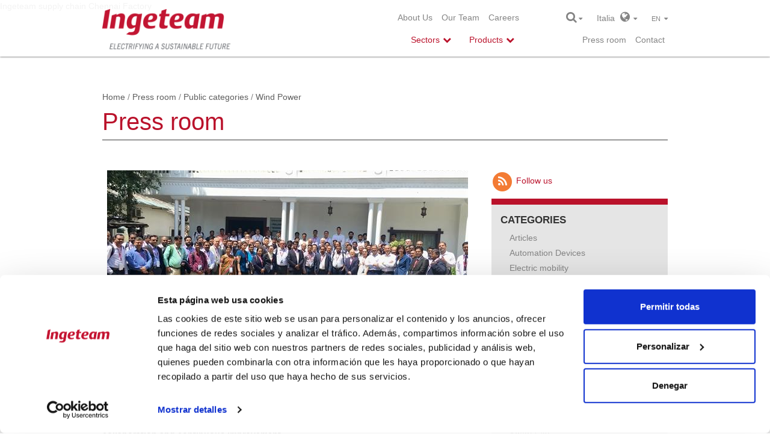

--- FILE ---
content_type: text/html; charset=utf-8
request_url: https://www.ingeteam.com/it/Pressroom/tabid/3367/articleType/ArticleView/articleId/2429/categoryId/345/language/en-US/Ingeteam-strengthens-supply-chain-during-key-supplier-event-at-new-Chennai-Factory.aspx
body_size: 18381
content:
<!DOCTYPE html>
<html  lang="en-US" prefix="og: http://ogp.me/ns#">
<head id="Head"><meta content="text/html; charset=UTF-8" http-equiv="Content-Type" />
<meta name="REVISIT-AFTER" content="1 DAYS" />
<meta name="RATING" content="GENERAL" />
<meta name="RESOURCE-TYPE" content="DOCUMENT" />
<meta content="text/javascript" http-equiv="Content-Script-Type" />
<meta content="text/css" http-equiv="Content-Style-Type" />
<title>
	Ingeteam strengthens supply chain during key supplier event at new Chennai Factory
</title><meta id="MetaDescription" name="DESCRIPTION" content="Ingeteam, an independent global supplier of electrical conversion and turbine control equipment, has gathered last week 75 key suppliers at its cutting-edge new factory in Chennai, with the triple objective to tighten relationships, increase supply chain collaboration and continuous improvement." /><meta id="MetaKeywords" name="KEYWORDS" content="Ingeteam, wind converter, electrical conversion supplier, turbine control equipment supplier, factory Chennai, suppliers&#39; Day, supply chain, continuous improvement, Sukhwinder Pal Singh, David Sole" /><meta id="MetaRobots" name="ROBOTS" content="INDEX, FOLLOW" /><link href="/DesktopModules/DnnForge - NewsArticles/module.css?cdv=851" type="text/css" rel="stylesheet"/><link href="/Resources/Search/SearchSkinObjectPreview.css?cdv=851" type="text/css" rel="stylesheet"/><link href="/Portals/_default/Skins/IngeteamCorporativa_2016/styles.min.css?cdv=851" type="text/css" rel="stylesheet"/><link href="/Portals/_default/Skins/IngeteamCorporativa_2016/mm-Menu/mMenu.css?cdv=851" type="text/css" rel="stylesheet"/><script src="/Resources/libraries/jQuery/01_09_01/jquery.js?cdv=851" type="text/javascript"></script><script src="/Resources/libraries/jQuery-Migrate/01_02_01/jquery-migrate.js?cdv=851" type="text/javascript"></script><link id="Template_3021" rel="stylesheet" type="text/css" href="/DesktopModules/DnnForge - NewsArticles/Templates/NewsEnglish/Template.css" />
	
	<script> (function(ss,ex){ window.ldfdr=window.ldfdr||function(){(ldfdr._q=ldfdr._q||[]).push([].slice.call(arguments));}; (function(d,s){ fs=d.getElementsByTagName(s)[0]; function ce(src){ var cs=d.createElement(s); cs.src=src; cs.async=1; fs.parentNode.insertBefore(cs,fs); }; ce('https://sc.lfeeder.com/lftracker_v1_'+ss+(ex?'_'+ex:'')+'.js'); })(document,'script'); })('lYNOR8xOOOgaWQJZ'); </script> 
<link rel="canonical" href="https://www.ingeteam.com/it/Pressroom/tabid/3367/articleType/ArticleView/articleId/2429/language/en-US/Ingeteam-strengthens-supply-chain-during-key-supplier-event-at-new-Chennai-Factory.aspx"/>Ingeteam supply chain Chennai Factory<meta property="og:type" content="article" />
<meta property="og:title" content="Ingeteam strengthens supply chain during key supplier event at new Chennai Factory" />
<meta property="og:description" content="Ingeteam, an independent global supplier of electrical conversion and turbine control equipment, has gathered last week 75 key suppliers at its cutting-edge new factory in Chennai, with the triple objective to tighten relationships, increase supply chain collaboration and continuous improvement.&nbs" />
<meta property="og:url" content="https://www.ingeteam.com/it/Pressroom/tabid/3367/articleType/ArticleView/articleId/2429/language/en-US/Ingeteam-strengthens-supply-chain-during-key-supplier-event-at-new-Chennai-Factory.aspx" />
<meta property="og:image" content="https://www.ingeteam.com/Portals/1/Group outside 1.jpg" />
<link rel='SHORTCUT ICON' href='/Portals/1/favicon.ico' type='image/x-icon' /><meta http-equiv="X-UA-Compatible" name="iecompatibility" content="IE=edge" /><meta name="viewport" content="width=device-width,initial-scale=1" /><!-- Google Tag Manager -->
<script>
var dataLayer = [];

(function(w,d,s,l,i){
	w[l]=w[l]||[];
	w[l].push({'gtm.start':new Date().getTime(),event:'gtm.js'});
	var f=d.getElementsByTagName(s)[0],j=d.createElement(s),dl=l!='dataLayer'?'&l='+l:'';
	j.async=true;
	j.src='https://www.googletagmanager.com/gtm.js?id='+i+dl;
	f.parentNode.insertBefore(j,f);
})(window,document,'script','dataLayer','GTM-54CM65X');
</script>
<!-- End Google Tag Manager -->
</head>
<body id="Body">
<!-- Google Tag Manager (noscript) -->
<noscript><iframe src="https://www.googletagmanager.com/ns.html?id=GTM-54CM65X" height="0" width="0" style="display:none;visibility:hidden"></iframe></noscript>
<!-- End Google Tag Manager (noscript) -->

    
    <form method="post" action="/it/Pressroom/tabid/3367/articleType/ArticleView/articleId/2429/categoryId/345/language/en-US/Ingeteam-strengthens-supply-chain-during-key-supplier-event-at-new-Chennai-Factory.aspx" id="Form" enctype="multipart/form-data">
<div class="aspNetHidden">
<input type="hidden" name="StylesheetManager_TSSM" id="StylesheetManager_TSSM" value="" />
<input type="hidden" name="ScriptManager_TSM" id="ScriptManager_TSM" value="" />
<input type="hidden" name="__EVENTTARGET" id="__EVENTTARGET" value="" />
<input type="hidden" name="__EVENTARGUMENT" id="__EVENTARGUMENT" value="" />
<input type="hidden" name="__VIEWSTATE" id="__VIEWSTATE" value="Ta/RwIaQM0bkVUpZNSfFS2z159G4tqMpI6nMtwnInxVLD1qCgKcT+9cC3RJxMbtn1oBD9VyauBfj1UEP5vkiZLGqJ8aoIRl4p/SPFKrExnIagpwQO3J1qTClt6kaErifjNrhwaRRjpFLVFXho5Vua+KlrnYZ7qjskW6vpM0YZmT707v9/jrUVmqe0E6EvK7kVUuKJznvhMm48cDFPT1AgtbwTlxySsPX4vpH0B7CF7/3axRqj+EnxthP2R60UYKkCmlQ0Bor8ylqg3Kq5HR3HLRhbDioRA6AnntzEnZxNEc9n1WpKKSGrU7o/[base64]/DAgutCcFluoNRPTTnYGgX7dKRU8q3K85/6lEgzO+yKOhv5Xw915Pm17sBKGEo69vYQaUsS1YWervqUHiFgJZRN5FGzwhuMh9QmzG66Tog73SD4HdWjgx1DVjZD9EgnvVkMgvTxgXg1UOn1gFmAYUkKkDfD9RcL8h7uSVbKaHlFiyELDyuklkBMMfIL1jso1TMBvByqi3jePw8IBi85ZkRehXviWnjcrN5/9V1y/6vwNslMWL/4X4VxICoWBsxwjizACAuI9OxePswgT7Ux87ARIyEMpZWw2os4ML0KfdrV9MLWCOvQh9XlmavTEgS66onyy+Lv756BaKBFBCxGJe44JEKfcNwrOX3+bIimHk9dDdAmTvQMp69EHB9/gydAxEjT1cLK4fLBmmk2dophF9O89LpMX0mo3zCfU5JB5Q40xcsOvnHMfDoeQ" />
</div>

<script type="text/javascript">
//<![CDATA[
var theForm = document.forms['Form'];
if (!theForm) {
    theForm = document.Form;
}
function __doPostBack(eventTarget, eventArgument) {
    if (!theForm.onsubmit || (theForm.onsubmit() != false)) {
        theForm.__EVENTTARGET.value = eventTarget;
        theForm.__EVENTARGUMENT.value = eventArgument;
        theForm.submit();
    }
}
//]]>
</script>


<script src="/WebResource.axd?d=pynGkmcFUV1psnA24l6hQnl4GHlyAui0rNah0Sc74AiJLk3BapDMP0oik8Y1&amp;t=637639002098170069" type="text/javascript"></script>


<script src="/Telerik.Web.UI.WebResource.axd?_TSM_HiddenField_=ScriptManager_TSM&amp;compress=1&amp;_TSM_CombinedScripts_=%3b%3bSystem.Web.Extensions%2c+Version%3d4.0.0.0%2c+Culture%3dneutral%2c+PublicKeyToken%3d31bf3856ad364e35%3aen-US%3aec1d72bf-d715-4b59-834d-4306ebc006a2%3aea597d4b%3ab25378d2" type="text/javascript"></script>
<div class="aspNetHidden">

	<input type="hidden" name="__VIEWSTATEGENERATOR" id="__VIEWSTATEGENERATOR" value="CA0B0334" />
	<input type="hidden" name="__EVENTVALIDATION" id="__EVENTVALIDATION" value="+K9EA4oQc88nngEtmwKB2qC9Qq0UoAsz45rk5VXnztDkatdA/yvDW07utzlEowggUUR8+uS/V8JiRuJBKp7k0G0po2m+rZOorMomBceAeJIj+kwl10I5mY6ksNO5w0zBr1AkhHajoP8O7AVA7W8F4tYKVMM=" />
</div><script src="/js/dnn.js?cdv=851" type="text/javascript"></script><script src="/js/dnncore.js?cdv=851" type="text/javascript"></script><script src="/Resources/Search/SearchSkinObjectPreview.js?cdv=851" type="text/javascript"></script><script src="/js/dnn.servicesframework.js?cdv=851" type="text/javascript"></script><script type="text/javascript">
//<![CDATA[
Sys.WebForms.PageRequestManager._initialize('ScriptManager', 'Form', [], [], [], 90, '');
//]]>
</script>

        
        
        <!--40Fingers Stylehelper Conditions Return True-->




<!--[if lt IE 9]>
<script src="http://html5shiv.googlecode.com/svn/trunk/html5.js"></script>
<script src="/Portals/_default/Skins/IngeteamCorporativa_2016/Frameworks\bootstrap\dist\js\bootstrap.min.js"></script>
<![endif]-->
<script>
    var dnn_language = "en-US";
</script>

<nav id="mobile-menu" style="display:none;">
	<a title="INGETEAM" href="https://www.ingeteam.com/es-es/inicio.aspx"><img  src="/Portals/0/ingeteam_logo.png" alt="INGETEAM"></a>
    <ul>
	    
	<li class="item first haschild mm-opened">
		
			<a href="http://www.ingeteam.com/en-us/aboutus/ingeteam.aspx">About Us</a>
		
			<ul class="mm-inset">
				
	<li class="item first">
		
			<a href="https://www.ingeteam.com/en-us/aboutus/ingeteam.aspx">Ingeteam</a>
		
	</li>

	<li class="item last">
		
			<a href="https://www.ingeteam.com/en-us/aboutus/ethicsandcompliance.aspx">Compliance</a>
		
	</li>

			</ul>
		
	</li>

	<li class="item">
		
			<a href="https://www.ingeteam.com/en-us/ourteam.aspx">Our Team</a>
		
	</li>

	<li class="item last">
		
			<a href="https://www.ingeteam.com/en-us/jobs/joboffers.aspx">Careers</a>
		
	</li>

    </ul>
	<div class="clr"></div>
</nav>



<a id="hamburger" class="mm-fixed-top mm-slideout" href="#mobile-menu"><span></span></a>
<div id="siteWrapper" class="innerpage press room infinite-scroll">
    <header id="header">
    <div id="mainHeader" class="container">
        <div class="row">
            <div class="col-12 col-sm-3">
                <!--<a id="dnn_dnnLOGO_hypLogo" title="Ingeteam" href="https://www.ingeteam.com/it/en-us/home.aspx"><img id="dnn_dnnLOGO_imgLogo" src="/Portals/1/ingeteam_claim_logo_vert_rgb.png" alt="Ingeteam" /></a>-->
                <a href="/">
                    <a id="dnn_ctl01_hypLogo" title="Ingeteam" href="https://www.ingeteam.com/it/en-us/home.aspx"><img id="dnn_ctl01_imgLogo" src="/Portals/1/ingeteam_claim_logo_vert_rgb.png" alt="Ingeteam" /></a>
                </a>
            </div>
            <div id="menuRow" class="col-12 col-sm-6">
                <div class="header_top">
                    <nav id="topNav">
    <ul class="topLevel">
	    
	<li class="m_item first haschild">
		
			<a href="http://www.ingeteam.com/en-us/aboutus/ingeteam.aspx">About Us</a>
		
	</li>

	<li class="m_item">
		
			<a href="https://www.ingeteam.com/en-us/ourteam.aspx">Our Team</a>
		
	</li>

	<li class="m_item last">
		
			<a href="https://www.ingeteam.com/en-us/jobs/joboffers.aspx">Careers</a>
		
	</li>

    </ul>
	<div class="clr"></div>
</nav>



                </div>
                <div class="header_menu">
                    



    <nav id="mainNav">
                <ul>
            <li class="first children" data-item="22">
                <span class="text-primary">Sectors</span>

            </li>
            <li class="children" data-item="23">
                <span class="text-primary">Products</span>
            </li>
            <li class="children d-none" data-item="25">
                <span class="text-primary d-none">Solutions</span>
            </li>
        </ul>


        <script type="text/javascript">
            $("#mainNav li").click(function (e) {
                $("#mainNav li").removeClass("open");
                var item = $("#group_" + $(this).attr("data-item"));
                if (item.is(':hidden')) {
                    hideSubMenu();
                    item.css("display", "block");
                    $("#subNav").addClass("open");
                    $(".submenu_bg").addClass("open");
                    $(this).addClass("open");
                    e.stopPropagation();
                }
                else {
                    $(this).removeClass("open");
                    hideSubMenu();
                }
            });

            $(window).click(function (e) {
                //A partir del elemento clicado saber si es un producto/servicio
                if ($(e.target).hasClass("p_text")) {
                    var li_element = $(e.target).parents("li");//Si es un elemento de producto/servicio
                    if (li_element.hasClass("open")) {//Si es un elemento ya ha sido seleccionado anteriormente lo cerramos y ya est�
                        $("#subNav .container > div > ul > li").removeClass("open");
                        $("#subNav .container").css("min-height", "0px");
                        return;
                    }
                    $("#subNav .container > div > ul > li").removeClass("open");//Limpiar las classes open de los elementos abiertos

                    li_element.toggleClass("open");
                    if (li_element.hasClass("open")) {
                        //Si el elemento esta abierto adaptar el submenu a la altura del elemento abierto.
                        var height = $(li_element).children("ul").height();
                        if (height > 0) {
                            $("#subNav .container").css("min-height", height + 60 + "px");
                        }
                    }
                    else {
                        //Resetear la altura por defecto
                        $("#subNav .container").css("min-height", "0px");
                    }
                }
                else {
                    $("#mainNav li").removeClass("open");
                    hideSubMenu();
                    $("#subNav .container").css("min-height", "0px");
                }
            });

            function hideSubMenu() {
                $("#subNav .container > div:visible").hide();
                $("#subNav").removeClass("open");
                $(".submenu_bg").removeClass("open");
                $("#subNav .container > div > ul > li").removeClass("open");
            }
        </script>
    </nav>


                </div>
            </div>
            <div id="altPreHeader" class="col-12 col-sm-3">
                <span id="searchBtn">
                    <i class="fa fa-search fa-lg"></i>&nbsp;<i class="fa fa-caret-down"></i>
                    <div class="search_box">
                        <span id="dnn_dnnSEARCH_ClassicSearch">
    
    
    <span class="searchInputContainer" data-moreresults="See More Results" data-noresult="No Results Found">
        <input name="dnn$dnnSEARCH$txtSearch" type="text" maxlength="255" size="20" id="dnn_dnnSEARCH_txtSearch" class="NormalTextBox" autocomplete="off" placeholder="Search..." />
        <a class="dnnSearchBoxClearText" title="Clear search text"></a>
    </span>
    <a id="dnn_dnnSEARCH_cmdSearch" class="search" href="javascript:__doPostBack(&#39;dnn$dnnSEARCH$cmdSearch&#39;,&#39;&#39;)"><i class="fa fa-search fa-lg fa-flip-horizontal"></i></a>
</span>

<script type="text/javascript">

    $(function() {
        if (typeof dnn != "undefined" && typeof dnn.searchSkinObject != "undefined") {

            var searchSkinObject = new dnn.searchSkinObject({
                delayTriggerAutoSearch : 400,
                minCharRequiredTriggerAutoSearch : 2,
                searchType: 'S',
                enableWildSearch: true,
                cultureCode: 'en-US',
                portalId: -1
                }
            );
            searchSkinObject.init();
            
            
            // attach classic search
            var siteBtn = $('#dnn_dnnSEARCH_SiteRadioButton');
            var webBtn = $('#dnn_dnnSEARCH_WebRadioButton');
            var clickHandler = function() {
                if (siteBtn.is(':checked')) searchSkinObject.settings.searchType = 'S';
                else searchSkinObject.settings.searchType = 'W';
            };
            siteBtn.on('change', clickHandler);
            webBtn.on('change', clickHandler);
            
            
        }
    });
</script>

                    </div>
                </span>
                <span id="worldBtn">
    <span id="dnn_ctl04_lblText" class="Normal">Italia</span>

    &nbsp;&nbsp;<i class="fa fa-globe fa-lg"></i>&nbsp;&nbsp;<i class="fa fa-caret-down"></i>
</span>
<div class="countries_box">
    <div class="countries_pad">
        <i class="close-btn fa fa-times"></i>
        <div class="content">
            <div class="row">
                <div class="col-md-12 pad-bottom-5">
                    <h2 style="white-space: normal">
                        <span id="dnn_ctl05_lblText" class="h2">Select Region and Country</span>

                    </h2>
                </div>
            </div>
            <div class="row countries">
                <div class="col-md-4 pad-bottom-5">
                    <h4>
                        <span id="dnn_ctl06_lblText" class="h4">Europe</span>

                    </h4>
                    <ul>
                        <li>
                            <span id="dnn_ctl07_lblText" class="Normal"><strong>Czech Republic</strong> <a href="/cz/cs-cz/home.aspx">Czech</a> <a href="/cz/en-us/home.aspx">English</a></span>

                        </li>
                        <li>
                            <span id="dnn_ctl08_lblText" class="Normal"><strong>France</strong> <a href="/fr/fr-fr/accueil.aspx">French</a> <a href="/fr/en-us/home.aspx">English</a></span>

                        </li>
                        <li>
                            <span id="dnn_ctl09_lblText" class="Normal"><strong>Germany</strong> <a href="/de/de-de/startseite.aspx">German</a> <a href="/de/en-us/home.aspx">English</a></span>

                        </li>
                        <li>
                            <span id="dnn_ctl10_lblText" class="Normal"><strong>Italy</strong> <a href="/it/it-it/home.aspx">Italian</a> <a href="/it/en-us/home.aspx">English</a></span>

                        </li>
                        <li>
                            <span id="dnn_ctl11_lblText" class="Normal"><strong>Poland</strong> <a href="/pl/Home.aspx">English</a></span>

                        </li>
                        <li>
                            <span id="dnn_ctl12_lblText" class="Normal"><strong>Spain</strong> <a href="/es-es/inicio.aspx">Spanish</a> <a href="/en-us/home.aspx">English</a></span>

                        </li>
                        <li>
                            <span id="dnn_ctl13_lblText" class="Normal"><strong>United Kingdom</strong> <a href="/gb/Home.aspx">English</a></span>

                        </li>
                    </ul>
                </div>
                <div class="col-md-4 pad-bottom-5">
                    <h4>
                        <span id="dnn_ctl14_lblText" class="h4">Americas</span>

                    </h4>
                    <ul>
                        <li>
                            <span id="dnn_ctl15_lblText" class="Normal"><strong>Brazil</strong> <a href="/br/pt-br/home.aspx">Portuguese</a> <a href="/br/en-us/home.aspx">English</a></span>

                        </li>
                        <li>
                            <span id="dnn_ctl16_lblText" class="Normal"><strong>Chile</strong> <a href="/cl/es-cl/home.aspx">Spanish</a> <a href="/cl/en-us/home.aspx">English</a></span>

                        </li>
                        <li>
                            <span id="dnn_ctl17_lblText" class="Normal"><strong>Mexico</strong> <a href="/mx/es-mx/home.aspx">Spanish</a> <a href="/mx/en-us/home.aspx">English</a></span>

                        </li>
                        <li>
                            <span id="dnn_ctl18_lblText" class="Normal"><strong>USA</strong> <a href="/us/en-us/home.aspx">English</a> <a href="/us/es-es/inicio.aspx">Spanish</a></span>

                        </li>
                    </ul>

                </div>
                <div class="col-md-4 pad-bottom-5">
                    <h4>
                        <span id="dnn_ctl19_lblText" class="h4">Africa & Asia & Oceania</span>

                    </h4>
                    <ul>
                        <li>
                            <span id="dnn_ctl20_lblText" class="Normal"><strong>Australia</strong> <a href="/au/home.aspx">English</a></span>

                        </li>
                        <li>
                            <span id="dnn_ctl21_lblText" class="Normal"><strong>China</strong> <a href="/cn/Home.aspx">English</a></span>

                        </li>
                        <li>
                            <span id="dnn_ctl22_lblText" class="Normal"><strong>India</strong> <a href="/in/home.aspx">English</a></span>

                        </li>
                    </ul>
                </div>
            </div>
        </div>
    </div>
</div>

                <span id="langBtn">
                    <div class="language-object" >

en  <i class="fa fa-caret-down"></i><div></div>
</div>
                    <div class="lang_box">
                        <div class="language-object" >

<span></span><a href="https://www.ingeteam.com/it/Redazione/tabid/3366/articleType/ArticleView/articleId/2429/categoryId/345/language/it-IT/Default.aspx" class="Language" title="Italiano"><span class="Language">Italiano</span></a>
</div>
                    </div>
                </span>
                <div>
                    <div class="header_top">
                        <nav id="topNav">
    <ul class="topLevel">
	    
	<li class="m_item first active parent">
		
			<a href="https://www.ingeteam.com/it/en-us/pressroom.aspx">Press room</a>
		
	</li>

	<li class="m_item last">
		
			<a href="https://www.ingeteam.com/it/en-us/contact.aspx">Contact</a>
		
	</li>

    </ul>
	<div class="clr"></div>
</nav>



                    </div>
                </div>
            </div>
        </div>
        <div class="clear"></div>
    </div>
</header>


    <div id="subNav">
        <div class="container">
            <!-- Men� SECTORES -->

            <div id="group_22" class="sectores">
<ul>                        <li>
                            <a href="/it/en-us/sectors/wind-power-energy/s15_23_p/products.aspx"><span class="icon"><img class="icon-menu" src="/Portals/0/Catalogo/Sector/Imagen/SSE_23_IconoMenu_es_MODIF_energia-eolica.png" alt="Wind Energy" style="height:52px;" /></span><span class="s_text">Wind Energy</span></a>
                        </li>                        <li>
                            <a href="/it/en-us/sectors/photovoltaic-energy/s15_24_p/products.aspx"><span class="icon"><img class="icon-menu" src="/Portals/0/Catalogo/Sector/Imagen/SSE_24_IconoMenu_es_MODIF_energia-fotovoltaica.png" alt="Solar PV Energy" style="height:52px;" /></span><span class="s_text">Solar PV Energy</span></a>
                        </li>                        <li>
                            <a href="/it/en-us/sectors/hydroelectric-energy/s15_50_p/products.aspx"><span class="icon"><img class="icon-menu" src="/Portals/0/Catalogo/Sector/Imagen/SSE_50_IconoMenu_ES_MODIF_energia-hidroelectrica.png" alt="Hydro Energy" style="height:52px;" /></span><span class="s_text">Hydro Energy</span></a>
                        </li>                        <li>
                            <a href="/it/en-us/sectors/combustion-interna/s15_67_p/products.aspx"><span class="icon"><img class="icon-menu" src="/Portals/0/Catalogo/Sector/Imagen/SSE_67_IconoMenu_es_logo-nuevo-fpg.png" alt="Flexible Power Generation" style="height:52px;" /></span><span class="s_text">Flexible Power Generation</span></a>
                        </li></ul><ul>                        <li>
                            <a href="/it/en-us/sectors/smart-grids/s15_56_p/products.aspx"><span class="icon"><img class="icon-menu" src="/Portals/0/Catalogo/Sector/Imagen/SSE_56_IconoMenu_PT_transporte-y-distribucion-de-energia.png" alt="Smart Grids" style="height:52px;" /></span><span class="s_text">Smart Grids</span></a>
                        </li>                        <li>
                            <a href="/it/en-us/sectors/energy-storage/s15_57_p/products.aspx"><span class="icon"><img class="icon-menu" src="/Portals/0/Catalogo/Sector/Imagen/SSE_57_IconoMenu_PT_almacenamiento-de-energia.png" alt="Energy Storage" style="height:52px;" /></span><span class="s_text">Energy Storage</span></a>
                        </li>                        <li>
                            <a href="/it/en-us/sectors/green-hydrogen/s15_98_p/products.aspx"><span class="icon"><img class="icon-menu" src="/Portals/0/Catalogo/Sector/Imagen/SSE_98_IconoMenu_FR_icono-sector-green-h2.png" alt="Green Hydrogen" style="height:52px;" /></span><span class="s_text">Green Hydrogen</span></a>
                        </li>                        <li>
                            <a href="/it/en-us/sectors/electric-mobility/s15_58_p/products.aspx"><span class="icon"><img class="icon-menu" src="/Portals/0/Catalogo/Sector/Imagen/SSE_58_IconoMenu_PT_movilidad-electrica.png" alt="EV Chargers" style="height:52px;" /></span><span class="s_text">EV Chargers</span></a>
                        </li></ul><ul>                        <li>
                            <a href="/it/en-us/sectors/marine-and-ports/s15_55_p/products.aspx"><span class="icon"><img class="icon-menu" src="/Portals/0/Catalogo/Sector/Imagen/SSE_55_IconoMenu_PT_naval-y-puertos.png" alt="Marine and ports" style="height:52px;" /></span><span class="s_text">Marine and ports</span></a>
                        </li>                        <li>
                            <a href="/it/en-us/sectors/railways/s15_59_p/products.aspx"><span class="icon"><img class="icon-menu" src="/Portals/0/Catalogo/Sector/Imagen/SSE_59_IconoMenu_PT_traccion-ferroviaria.png" alt="Railways" style="height:52px;" /></span><span class="s_text">Railways</span></a>
                        </li>                        <li>
                            <a href="/it/en-us/sectors/steel-metals/s15_29_p/products.aspx"><span class="icon"><img class="icon-menu" src="/Portals/0/Catalogo/Sector/Imagen/SSE_29_IconoMenu_es_MODIF_steel-metals.png" alt="Steel &amp; Metals" style="height:52px;" /></span><span class="s_text">Steel &amp; Metals</span></a>
                        </li></ul><ul>                        <li>
                            <a href="/it/en-us/sectors/mining-and-minerals/s15_27_p/products.aspx"><span class="icon"><img class="icon-menu" src="/Portals/0/Catalogo/Sector/Imagen/SSE_27_IconoMenu_PT_mineria.png" alt="Mining &amp; Minerals" style="height:52px;" /></span><span class="s_text">Mining &amp; Minerals</span></a>
                        </li>                        <li>
                            <a href="/it/en-us/sectors/energy-efficiency/s15_30_p/products.aspx"><span class="icon"><img class="icon-menu" src="/Portals/0/Catalogo/Sector/Imagen/SSE_30_IconoMenu_es_eficiencia-energetica.png" alt="Energy Efficiency" style="height:52px;" /></span><span class="s_text">Energy Efficiency</span></a>
                        </li>                        <li>
                            <a href="/it/en-us/sectors/water/s15_62_p/products.aspx"><span class="icon"><img class="icon-menu" src="/Portals/0/Catalogo/Sector/Imagen/SSE_62_IconoMenu_es_icono-aguas-web.png" alt="Water" style="height:52px;" /></span><span class="s_text">Water</span></a>
                        </li></ul>            </div>

            <!-- Men� PRODUCTOS -->

            <div id="group_23" class="productos">
<ul>                        <li>
						
                        						
                            <a><span class="p_text">Power electronics</span><span style='width: 15px;'></span></a>
                                    <ul>
                                            <li><a href="/it/en-us/power-electronics/wind-power-energy/pc28_3_22/converters.aspx"><span class="text">Wind converters</span></a></li>
                                            <li><a href="/it/en-us/sectors/photovoltaic-energy/s15_24_p/products.aspx"><span class="text">Photovoltaic inverters</span></a></li>
                                            <li><a href="/it/en-us/railway-traction/traction-system/s18_35_p/products.aspx"><span class="text">Railway Traction Converters</span></a></li>
                                            <li><a href="/it/en-us/power-electronics/power-converters/c28_6_p/products.aspx"><span class="text">Frequency Converters</span></a></li>
                                            <li><a href="/it/en-us/power-electronics/facts-solutions-statcom-sop-sssc/c28_18_p/products.aspx"><span class="text">FACTS solutions: STATCOM, SOP, SSSC</span></a></li>
                                            <li><a href="/it/en-us/sectors/electric-mobility/s15_58_p/products.aspx"><span class="text">EV Chargers</span></a></li>
                                            <li><a href="/it/en-us/sectors/green-hydrogen/s15_98_p/products.aspx"><span class="text">Electrolysis rectifiers</span></a></li>
                                    </ul>

                        </li>                        <li>
						
                        						
                            <a><span class="p_text">Electric Generators</span><img src='/Portals/0/Catalogo/Categoria/Imagen/CAT_30_Imagen_EN_logo-indar-gris-32x10.png' style='width: 84px; padding-right: 30px;'/></a>
                                    <ul>
                                            <li><a href="/it/en-us/electric-generators/wind-generators/c30_10_p/products.aspx"><span class="text">Indar Generators</span></a></li>
                                            <li><a href="/indar/en-us/electric-generators/electric-generators-for-hydroelectric-power/c30_9_p/products.aspx"><span class="text">Electric Generators for Hydroelectric Power</span></a></li>
                                            <li><a href="/indar/en-us/electric-generators/generadores-electricos-para-combustion-interna/c30_39_p/products.aspx"><span class="text">Electric Generators for Thermoelectric Plants</span></a></li>
                                            <li><a href="/indar/en-us/electric-generators/electric-generator-fot-marine/c30_43_p/products.aspx"><span class="text">Marine Electric Generators</span></a></li>
                                            <li><a href="/indar/en-us/electric-generators/electic-generator-for-steam-and-gas/c30_44_p/products.aspx"><span class="text">Electric Generators for Steam and Gas</span></a></li>
                                    </ul>

                        </li></ul><ul>                        <li>
						
                        						
                            <a><span class="p_text">Power grid automation, protection and control</span><span style='width: 15px;'></span></a>
                                    <ul>
                                            <li><a href="/it/en-us/power-grid-protection-and-control/substation-automation-protection-and-control/c32_19_p/products.aspx"><span class="text">Substation automation, protection and control</span></a></li>
                                            <li><a href="/it/en-us/power-grid-protection-and-control/secondary-distribution-automation/c32_17_p/products.aspx"><span class="text">Secondary distribution automation</span></a></li>
                                    </ul>

                        </li>                        <li>
						
                        						
                            <a><span class="p_text">Electric Motors</span><img src='/Portals/0/Catalogo/Categoria/Imagen/CAT_34_Imagen_EN_logo-indar-gris-32x10.png' style='width: 84px; padding-right: 30px;'/></a>
                                    <ul>
                                            <li><a href="/indar/en-us/electric-motors/indar-electric-motors/pc34_25_206/indar-sm-series.aspx"><span class="text">Synchronous Motors for Surface Water Pumping </span></a></li>
                                            <li><a href="/indar/en-us/electric-motors/indar-electric-motors/c34_12_p/products.aspx"><span class="text">Marine Electric Motors</span></a></li>
                                    </ul>

                        </li></ul><ul>                        <li>
						
                        						
                            <a><span class="p_text">Automation and Control</span><span style='width: 15px;'></span></a>
                                    <ul>
                                            <li><a href="/it/en-us/process-automation/general-purpose-control-systems/c29_41_p/products.aspx"><span class="text">Control systems</span></a></li>
                                            <li><a href="/it/en-us/process-automation/control-systems-for-railway-applications/c29_40_p/products.aspx"><span class="text">Railway control systems</span></a></li>
                                            <li><a href="/it/en-us/process-automation/assets-monitoring-and-diagnostics-systems/c29_65_p/products.aspx"><span class="text">Condition monitoring systems</span></a></li>
                                            <li><a href="/it/en-us/process-automation/railway-condition-monitoring-systems/c29_66_p/products.aspx"><span class="text">Railway condition monitoring systems</span></a></li>
                                    </ul>

                        </li>                        <li>
						
                        						
                            <a><span class="p_text">Submersible Motor and Pump Set</span><img src='/Portals/0/Catalogo/Categoria/Imagen/CAT_35_Imagen_EN_logo-indar-gris-32x10.png' style='width: 84px; padding-right: 30px;'/></a>
                                    <ul>
                                            <li><a href="/indar/en-us/submersible-motor-and-pump-set/submersible-motors/c35_23_p/products.aspx"><span class="text">Submersible Motors</span></a></li>
                                            <li><a href="/indar/en-us/submersible-motor-and-pump-set/water-engineering/c35_42_p/products.aspx"><span class="text">Water Engineering</span></a></li>
                                    </ul>

                        </li></ul><ul>                        <li>
						
                        						
                            <a><span class="p_text">Synchronous condensers</span><span style='width: 15px;'></span></a>
                                    <ul>
                                            <li><a href="/it/en-us/synchronous-condensers/smart-grids/pc50_67_714/grid-services.aspx"><span class="text">Grid Services</span></a></li>
                                    </ul>

                        </li></ul>            </div>

            <!-- Men� SERVICIOS -->

            <div id="group_24" class="servicios">
<ul>                        <li>
                            <a href="/it/en-us/services/operation-and-maintenance/s16_64_p/products.aspx"><span class="s_text">Operation and Maintenance</span></a>
                        </li></ul>            </div>


            <!-- Men� SOLUCIONES -->

            <div id="group_25" class="soluciones">
            </div>
        </div>
    </div>



    <div id="pageContent">
        <div id="mainContent">
            <div id="TopPane" class="content_block">
                <div id="dnn_Bannerpane" class="s_pane DNNEmptyPane"></div>
            </div>
            

<div id="mobileNav">
    <ul>
        <li class="first children sectores">
            <span class="text-black">
                Sectors
            </span>
            <!-- Men� SECTORES -->

                <div class="subNav">
                    <ul>
                            <li>
                                <a class="text-black" href="/it/en-us/sectors/wind-power-energy/s15_23_p/products.aspx"><span class="icon"><img class="icon-menu" src="/Portals/0/Catalogo/Sector/Imagen/SSE_23_IconoMenu_es_MODIF_energia-eolica.png" alt="Wind Energy" style="height:52px;" /></span><span class="s_text">Wind Energy</span></a>
                            </li>
                            <li>
                                <a class="text-black" href="/it/en-us/sectors/photovoltaic-energy/s15_24_p/products.aspx"><span class="icon"><img class="icon-menu" src="/Portals/0/Catalogo/Sector/Imagen/SSE_24_IconoMenu_es_MODIF_energia-fotovoltaica.png" alt="Solar PV Energy" style="height:52px;" /></span><span class="s_text">Solar PV Energy</span></a>
                            </li>
                            <li>
                                <a class="text-black" href="/it/en-us/sectors/hydroelectric-energy/s15_50_p/products.aspx"><span class="icon"><img class="icon-menu" src="/Portals/0/Catalogo/Sector/Imagen/SSE_50_IconoMenu_ES_MODIF_energia-hidroelectrica.png" alt="Hydro Energy" style="height:52px;" /></span><span class="s_text">Hydro Energy</span></a>
                            </li>
                            <li>
                                <a class="text-black" href="/it/en-us/sectors/combustion-interna/s15_67_p/products.aspx"><span class="icon"><img class="icon-menu" src="/Portals/0/Catalogo/Sector/Imagen/SSE_67_IconoMenu_es_logo-nuevo-fpg.png" alt="Flexible Power Generation" style="height:52px;" /></span><span class="s_text">Flexible Power Generation</span></a>
                            </li>
                            <li>
                                <a class="text-black" href="/it/en-us/sectors/smart-grids/s15_56_p/products.aspx"><span class="icon"><img class="icon-menu" src="/Portals/0/Catalogo/Sector/Imagen/SSE_56_IconoMenu_PT_transporte-y-distribucion-de-energia.png" alt="Smart Grids" style="height:52px;" /></span><span class="s_text">Smart Grids</span></a>
                            </li>
                            <li>
                                <a class="text-black" href="/it/en-us/sectors/energy-storage/s15_57_p/products.aspx"><span class="icon"><img class="icon-menu" src="/Portals/0/Catalogo/Sector/Imagen/SSE_57_IconoMenu_PT_almacenamiento-de-energia.png" alt="Energy Storage" style="height:52px;" /></span><span class="s_text">Energy Storage</span></a>
                            </li>
                            <li>
                                <a class="text-black" href="/it/en-us/sectors/green-hydrogen/s15_98_p/products.aspx"><span class="icon"><img class="icon-menu" src="/Portals/0/Catalogo/Sector/Imagen/SSE_98_IconoMenu_FR_icono-sector-green-h2.png" alt="Green Hydrogen" style="height:52px;" /></span><span class="s_text">Green Hydrogen</span></a>
                            </li>
                            <li>
                                <a class="text-black" href="/it/en-us/sectors/electric-mobility/s15_58_p/products.aspx"><span class="icon"><img class="icon-menu" src="/Portals/0/Catalogo/Sector/Imagen/SSE_58_IconoMenu_PT_movilidad-electrica.png" alt="EV Chargers" style="height:52px;" /></span><span class="s_text">EV Chargers</span></a>
                            </li>
                            <li>
                                <a class="text-black" href="/it/en-us/sectors/marine-and-ports/s15_55_p/products.aspx"><span class="icon"><img class="icon-menu" src="/Portals/0/Catalogo/Sector/Imagen/SSE_55_IconoMenu_PT_naval-y-puertos.png" alt="Marine and ports" style="height:52px;" /></span><span class="s_text">Marine and ports</span></a>
                            </li>
                            <li>
                                <a class="text-black" href="/it/en-us/sectors/railways/s15_59_p/products.aspx"><span class="icon"><img class="icon-menu" src="/Portals/0/Catalogo/Sector/Imagen/SSE_59_IconoMenu_PT_traccion-ferroviaria.png" alt="Railways" style="height:52px;" /></span><span class="s_text">Railways</span></a>
                            </li>
                            <li>
                                <a class="text-black" href="/it/en-us/sectors/steel-metals/s15_29_p/products.aspx"><span class="icon"><img class="icon-menu" src="/Portals/0/Catalogo/Sector/Imagen/SSE_29_IconoMenu_es_MODIF_steel-metals.png" alt="Steel &amp; Metals" style="height:52px;" /></span><span class="s_text">Steel &amp; Metals</span></a>
                            </li>
                            <li>
                                <a class="text-black" href="/it/en-us/sectors/mining-and-minerals/s15_27_p/products.aspx"><span class="icon"><img class="icon-menu" src="/Portals/0/Catalogo/Sector/Imagen/SSE_27_IconoMenu_PT_mineria.png" alt="Mining &amp; Minerals" style="height:52px;" /></span><span class="s_text">Mining &amp; Minerals</span></a>
                            </li>
                            <li>
                                <a class="text-black" href="/it/en-us/sectors/energy-efficiency/s15_30_p/products.aspx"><span class="icon"><img class="icon-menu" src="/Portals/0/Catalogo/Sector/Imagen/SSE_30_IconoMenu_es_eficiencia-energetica.png" alt="Energy Efficiency" style="height:52px;" /></span><span class="s_text">Energy Efficiency</span></a>
                            </li>
                            <li>
                                <a class="text-black" href="/it/en-us/sectors/water/s15_62_p/products.aspx"><span class="icon"><img class="icon-menu" src="/Portals/0/Catalogo/Sector/Imagen/SSE_62_IconoMenu_es_icono-aguas-web.png" alt="Water" style="height:52px;" /></span><span class="s_text">Water</span></a>
                            </li>
                    </ul>
                </div>
        </li>
        <li class="children productos">
            <span class="text-black">Products</span>

                <div class="subNav">
                    <ul>
                            <li class="subchildren">
                                <span class="p_text text-black">Power electronics</span>
                                        <ul>
                                                <li><a class="text-black" href="/it/en-us/power-electronics/wind-power-energy/pc28_3_22/converters.aspx"><span class="text">Wind converters</span></a></li>
                                                <li><a class="text-black" href="/it/en-us/sectors/photovoltaic-energy/s15_24_p/products.aspx"><span class="text">Photovoltaic inverters</span></a></li>
                                                <li><a class="text-black" href="/it/en-us/railway-traction/traction-system/s18_35_p/products.aspx"><span class="text">Railway Traction Converters</span></a></li>
                                                <li><a class="text-black" href="/it/en-us/power-electronics/power-converters/c28_6_p/products.aspx"><span class="text">Frequency Converters</span></a></li>
                                                <li><a class="text-black" href="/it/en-us/power-electronics/facts-solutions-statcom-sop-sssc/c28_18_p/products.aspx"><span class="text">FACTS solutions: STATCOM, SOP, SSSC</span></a></li>
                                                <li><a class="text-black" href="/it/en-us/sectors/electric-mobility/s15_58_p/products.aspx"><span class="text">EV Chargers</span></a></li>
                                                <li><a class="text-black" href="/it/en-us/sectors/green-hydrogen/s15_98_p/products.aspx"><span class="text">Electrolysis rectifiers</span></a></li>
                                        </ul>

                            </li>
                            <li class="subchildren">
                                <span class="p_text text-black">Electric Generators</span>
                                        <ul>
                                                <li><a class="text-black" href="/it/en-us/electric-generators/wind-generators/c30_10_p/products.aspx"><span class="text">Indar Generators</span></a></li>
                                                <li><a class="text-black" href="/indar/en-us/electric-generators/electric-generators-for-hydroelectric-power/c30_9_p/products.aspx"><span class="text">Electric Generators for Hydroelectric Power</span></a></li>
                                                <li><a class="text-black" href="/indar/en-us/electric-generators/generadores-electricos-para-combustion-interna/c30_39_p/products.aspx"><span class="text">Electric Generators for Thermoelectric Plants</span></a></li>
                                                <li><a class="text-black" href="/indar/en-us/electric-generators/electric-generator-fot-marine/c30_43_p/products.aspx"><span class="text">Marine Electric Generators</span></a></li>
                                                <li><a class="text-black" href="/indar/en-us/electric-generators/electic-generator-for-steam-and-gas/c30_44_p/products.aspx"><span class="text">Electric Generators for Steam and Gas</span></a></li>
                                        </ul>

                            </li>
                            <li class="subchildren">
                                <span class="p_text text-black">Power grid automation, protection and control</span>
                                        <ul>
                                                <li><a class="text-black" href="/it/en-us/power-grid-protection-and-control/substation-automation-protection-and-control/c32_19_p/products.aspx"><span class="text">Substation automation, protection and control</span></a></li>
                                                <li><a class="text-black" href="/it/en-us/power-grid-protection-and-control/secondary-distribution-automation/c32_17_p/products.aspx"><span class="text">Secondary distribution automation</span></a></li>
                                        </ul>

                            </li>
                            <li class="subchildren">
                                <span class="p_text text-black">Electric Motors</span>
                                        <ul>
                                                <li><a class="text-black" href="/indar/en-us/electric-motors/indar-electric-motors/pc34_25_206/indar-sm-series.aspx"><span class="text">Synchronous Motors for Surface Water Pumping </span></a></li>
                                                <li><a class="text-black" href="/indar/en-us/electric-motors/indar-electric-motors/c34_12_p/products.aspx"><span class="text">Marine Electric Motors</span></a></li>
                                        </ul>

                            </li>
                            <li class="subchildren">
                                <span class="p_text text-black">Automation and Control</span>
                                        <ul>
                                                <li><a class="text-black" href="/it/en-us/process-automation/general-purpose-control-systems/c29_41_p/products.aspx"><span class="text">Control systems</span></a></li>
                                                <li><a class="text-black" href="/it/en-us/process-automation/control-systems-for-railway-applications/c29_40_p/products.aspx"><span class="text">Railway control systems</span></a></li>
                                                <li><a class="text-black" href="/it/en-us/process-automation/assets-monitoring-and-diagnostics-systems/c29_65_p/products.aspx"><span class="text">Condition monitoring systems</span></a></li>
                                                <li><a class="text-black" href="/it/en-us/process-automation/railway-condition-monitoring-systems/c29_66_p/products.aspx"><span class="text">Railway condition monitoring systems</span></a></li>
                                        </ul>

                            </li>
                            <li class="subchildren">
                                <span class="p_text text-black">Submersible Motor and Pump Set</span>
                                        <ul>
                                                <li><a class="text-black" href="/indar/en-us/submersible-motor-and-pump-set/submersible-motors/c35_23_p/products.aspx"><span class="text">Submersible Motors</span></a></li>
                                                <li><a class="text-black" href="/indar/en-us/submersible-motor-and-pump-set/water-engineering/c35_42_p/products.aspx"><span class="text">Water Engineering</span></a></li>
                                        </ul>

                            </li>
                            <li class="subchildren">
                                <span class="p_text text-black">Synchronous condensers</span>
                                        <ul>
                                                <li><a class="text-black" href="/it/en-us/synchronous-condensers/smart-grids/pc50_67_714/grid-services.aspx"><span class="text">Grid Services</span></a></li>
                                        </ul>

                            </li>
                    </ul>
                </div>
        </li>
        
        <li class="children soluciones">
            <span class="text-black">Solutions</span>
            <!-- Men� SOLUCIONES -->

        </li>
    </ul>
</div>
<script>
    $("#mobileNav .children > span").click(function () {
        $(this).parents(".children").toggleClass("open");
    });

    $("#mobileNav .subNav li > span").click(function () {
        $(this).parents(".subchildren").toggleClass("open");
    });
</script>

            <div id="Breadcrumb">
                <div class="container">
                    <div class="row">
                        <div class="col-md-12">
                            <a href="https://www.ingeteam.com/it/en-us/home.aspx" class="breadcrumbLink">Home</a> /
                            <span id="dnn_ctl27_lblBreadCrumb" itemprop="breadcrumb" itemscope="" itemtype="https://schema.org/breadcrumb"><span itemscope itemtype="http://schema.org/BreadcrumbList"><span itemprop="itemListElement" itemscope itemtype="http://schema.org/ListItem"><a href="https://www.ingeteam.com/it/en-us/pressroom.aspx" class="breadcrumbLink" itemprop="item"><span itemprop="name">Press room</span></a><meta itemprop="position" content="1" /></span> / <span itemprop="itemListElement" itemscope itemtype="http://schema.org/ListItem"><a href="https://www.ingeteam.com/it/Pressroom/tabid/3367/articleType/CategoryView/categoryId/344/language/en-US/Public-categories.aspx" class="breadcrumbLink" itemprop="item"><span itemprop="name">Public categories</span></a><meta itemprop="position" content="2" /></span> / <span itemprop="itemListElement" itemscope itemtype="http://schema.org/ListItem"><a href="https://www.ingeteam.com/it/Pressroom/tabid/3367/articleType/CategoryView/categoryId/345/language/en-US/Wind-Power.aspx" class="breadcrumbLink" itemprop="item"><span itemprop="name">Wind Power</span></a><meta itemprop="position" content="3" /></span></span></span>
                        </div>
                    </div>
                </div>
            </div>
            <div id="firstPane" class="content_block container">
                <section class="main_pane columns">
                    <div class="row">
                        <div class="col-md-12">
                            <div id="dnn_ContentPane" class="s_pane"><div class="DnnModule DnnModule-DNN_HTML DnnModule-8711"><a name="8711"></a>
<div class="c_DNN c_DNN_Header ModuleSpacing ">
    <h1 class="Title"><span id="dnn_ctr8711_dnnTITLE_titleLabel" class="TitleH1">Press room</span>


</h1>
    <div id="dnn_ctr8711_ContentPane"><!-- Start_Module_8711 --><div id="dnn_ctr8711_ModuleContent" class="DNNModuleContent ModDNNHTMLC">
	<div id="dnn_ctr8711_HtmlModule_lblContent" class="Normal">
	
</div>

</div><!-- End_Module_8711 --></div>
    <div class="clear"></div>
</div>
</div></div>
                        </div>
                    </div>
                    <div class="row">
                        <div class="col-sm-3">
                            <div id="dnn_R1_C1_3" class="s_pane DNNEmptyPane"></div>
                        </div>
                        <div class="col-sm-9">
                            <div id="dnn_R1_C2_9" class="s_pane DNNEmptyPane"></div>
                        </div>
                    </div>

                    <div class="row">
                        <div class="col-sm-9">
                            <div id="dnn_R2_C1_9" class="s_pane DNNEmptyPane"></div>
                        </div>
                        <div class="col-sm-3">
                            <div id="dnn_R2_C2_3" class="s_pane DNNEmptyPane"></div>
                        </div>
                    </div>
                    <div class="row">
                        <div id="p_R3_C1_8" class="col-sm-8">
                            <div id="dnn_R3_C1_8" class="s_pane"><div class="DnnModule DnnModule-DnnForge-NewsArticles DnnModule-3021"><a name="3021"></a>
<div class="DNNContainer_noTitle">
	<div id="dnn_ctr3021_ContentPane"><!-- Start_Module_3021 --><div id="dnn_ctr3021_ModuleContent" class="DNNModuleContent ModDnnForgeNewsArticlesC">
	
<script type="text/javascript" src='/DesktopModules/DnnForge%20-%20NewsArticles/includes/lightbox/jquery.lightbox-0.4.pack.js'></script>

<div class="NewsArticles">
    <!-- Menu.Item -->




<!-- View.Item -->
<div class="detailView">
    <div class="noticia">
<div class="main_img"><img src="/DesktopModules/DnnForge%20-%20NewsArticles/ImageHandler.ashx?Width=940&amp;Height=300&amp;HomeDirectory=%2fPortals%2f0&amp;FileName=Group+outside+1.jpg&amp;PortalID=0&amp;q=1" alt="Ingeteam strengthens supply chain during key supplier event at new Chennai Factory" /></div>
        <div class="fecha">08/10/2019</div>
        <h3 class="titulo">Ingeteam strengthens supply chain during key supplier event at new Chennai Factory</h3>
        <div class="noticiaDetalle">
            
            <p style="text-align: justify;"><strong>Ingeteam</strong><strong>, an independent global supplier of electrical conversion and turbine control equipment, has gathered last week 75 key suppliers at its cutting-edge new factory in Chennai, with the triple objective to tighten relationships, increase supply chain collaboration and continuous improvement.</strong></p>
<p style="text-align: justify;">“<em>Due to the expected increase in demand capacity in both wind and solar solutions, there was a lot of interest from our suppliers in India to strengthen their relationship with Ingeteam and improve their operational knowledge of our production processes. That is why we decided to gather representatives of more than 75 domestic and foreign suppliers at our new factory, with the clear objective to increase supply chain performance</em>”, said Sukhwinder Pal Singh, Managing Director of Ingeteam India.</p>
<p style="text-align: justify;"><a href="https://www.ingeteam.com/Pressroom/Corporate/tabid/1574/articleType/ArticleView/articleId/2222/categoryId/345/Ingeteam-opens-new-Indian-high-tech-production-facility-for-electrical-wind-energy-components.aspx" target="_blank">Ingeteam’s Indian facility was established last year</a> in the vicinity of Chennai to satisfy the demand for the company’s wind and solar solutions. The factory is equipped with state-of-the-art production technology and serves both the domestic and international markets.</p>
<p style="text-align: justify;">Speaking on the occasion, David Sole, Managing Director of the Ingeteam Group, also addressed the audience: “<em>Our Indian production centre is one of the cornerstones of Ingeteam’s global operations. We are well aware that our success here depends on the performance of our supply chain. And performance is about understanding each other’s needs and adapting to each other’s challenges. Both our Indian and global customer base expects a seamless collaboration leading to the most competitive, flexible, innovative and reliable products on the market</em>.”</p>
<p style="text-align: justify;">&nbsp;</p>
<p style="text-align: justify;"><strong>About Ingeteam Group</strong><br />
Ingeteam is an international group specialising in power and control electronics (inverters, frequency converters, controllers and protections) and electrical engineering and automation projects. Its range of products includes Indar generators, electric motors, and submersible motors &amp; pumps. The Group completes its products and systems portfolio with operation &amp; maintenance services.<br />
Ingeteam develops its products, systems and services for many different sectors: wind, PV, hydro and fossil fuel power generation; metal and mineral processing; mining; marine; rail traction; waters; e-vehicle charging; power grid, always striving towards more sustainable energy generation, transmission, distribution and consumption.<br />
The company operates throughout the world, and is permanently based in 22 countries, with a headcount of 3,900. R&amp;D is the backbone of its business activity, in which 5% of the its turnover is invested annually. </p>
            
            
            <br/>
            <div class="text-center">
                <a class="backList btn-white-border" href="javascript:history.back(1)">Back to the list</a>
            </div> 
        </div>
        
        
        
    </div>
    <div class="addThis">
   Share: <!-- AddThis Button BEGIN -->
        <!-- Go to www.addthis.com/dashboard to customize your tools --> <div class="addthis_sharing_toolbox"></div>
        <!-- Go to www.addthis.com/dashboard to customize your tools --> <script type="text/javascript" src="//s7.addthis.com/js/300/addthis_widget.js#pubid=ra-56cdcbb1b763d334"></script> 
    <!-- AddThis Button END -->
    </div>
</div>
<script type="text/javascript">
$("#syndicationBlock2").detach();
</script>


</div>

</div><!-- End_Module_3021 --></div>
	<div class="clear"></div>
</div>
</div></div>
                        </div>
                        <div class="col-sm-4">
                            <div id="dnn_R3_C2_4" class="s_pane"><div class="DnnModule DnnModule-DNN_HTML DnnModule-9016"><a name="9016"></a>
<div>
	<div id="dnn_ctr9016_ContentPane"><!-- Start_Module_9016 --><div id="dnn_ctr9016_ModuleContent" class="DNNModuleContent ModDNNHTMLC">
	<div id="dnn_ctr9016_HtmlModule_lblContent" class="Normal">
	<div id="syndicationBlock">
	<a target="_new" href="/DesktopModules/DnnForge%20-%20NewsArticles/Rss.aspx?TabID=3367&ModuleID=3021&CategoryID=120"><span class="fa-stack fa-lg">
	<em class="fa fa-circle fa-stack-2x" style="color: #f37b34;"></em>
	<em class="fa fa-rss fa-stack-1x fa-inverse"></em>
	</span> Follow us</a>
</div>
</div>

</div><script type="text/javascript">
$(".syndicationLink").appendTo("#syndicationBlock");
</script><!-- End_Module_9016 --></div>
</div>
</div><div class="DnnModule DnnModule-DnnForge-NewsArchives DnnModule-8713"><a name="8713"></a>
<div class="c_DNN c_DNN_BoxCategory ">
    <h2 class="Title"><span id="dnn_ctr8713_dnnTITLE_titleLabel" class="TitleH2">CATEGORIES</span>


</h2>
    <div id="dnn_ctr8713_ContentPane"><!-- Start_Module_8713 --><div id="dnn_ctr8713_ModuleContent" class="DNNModuleContent ModDnnForgeNewsArchivesC">
	<div class="bloque2 news"><ul>
<li><a class="text-default" href="https://www.ingeteam.com/it/Pressroom/tabid/3367/articleType/CategoryView/categoryId/361/language/en-US/Articles.aspx">Articles </a></li>
<li><a class="text-default" href="https://www.ingeteam.com/it/Pressroom/tabid/3367/articleType/CategoryView/categoryId/482/language/en-US/Automation-Devices.aspx">Automation Devices </a></li>
<li><a class="text-default" href="https://www.ingeteam.com/it/Pressroom/tabid/3367/articleType/CategoryView/categoryId/359/language/en-US/Electric-mobility.aspx">Electric mobility </a></li>
<li><a class="text-default" href="https://www.ingeteam.com/it/Pressroom/tabid/3367/articleType/CategoryView/categoryId/357/language/en-US/Energy-Efficiency.aspx">Energy Efficiency </a></li>
<li><a class="text-default" href="https://www.ingeteam.com/it/Pressroom/tabid/3367/articleType/CategoryView/categoryId/351/language/en-US/Energy-Storage.aspx">Energy Storage </a></li>
<li><a class="text-default" href="https://www.ingeteam.com/it/Pressroom/tabid/3367/articleType/CategoryView/categoryId/362/language/en-US/Events.aspx">Events </a></li>
<li><a class="text-default" href="https://www.ingeteam.com/it/Pressroom/tabid/3367/articleType/CategoryView/categoryId/481/language/en-US/Frequency-Converters.aspx">Frequency Converters </a></li>
<li><a class="text-default" href="https://www.ingeteam.com/it/Pressroom/tabid/3367/articleType/CategoryView/categoryId/348/language/en-US/Generation.aspx">Generation </a></li>
<li><a class="text-default" href="https://www.ingeteam.com/it/Pressroom/tabid/3367/articleType/CategoryView/categoryId/347/language/en-US/Hydroelectric-Power.aspx">Hydroelectric Power </a></li>
<li><a class="text-default" href="https://www.ingeteam.com/it/Pressroom/tabid/3367/articleType/CategoryView/categoryId/352/language/en-US/Marine-and-ports.aspx">Marine and ports </a></li>
<li><a class="text-default" href="https://www.ingeteam.com/it/Pressroom/tabid/3367/articleType/CategoryView/categoryId/349/language/en-US/OM-Services.aspx">O&M Services </a></li>
<li><a class="text-default" href="https://www.ingeteam.com/it/Pressroom/tabid/3367/articleType/CategoryView/categoryId/350/language/en-US/Power-Transmission-and-Distribution.aspx">Power Transmission and Distribution </a></li>
<li><a class="text-default" href="https://www.ingeteam.com/it/Pressroom/tabid/3367/articleType/CategoryView/categoryId/358/language/en-US/Railways.aspx">Railways </a></li>
<li><a class="text-default" href="https://www.ingeteam.com/it/Pressroom/tabid/3367/articleType/CategoryView/categoryId/360/language/en-US/Smart-City.aspx">Smart City </a></li>
<li><a class="text-default" href="https://www.ingeteam.com/it/Pressroom/tabid/3367/articleType/CategoryView/categoryId/346/language/en-US/Solar-Photovoltaic-Power.aspx">Solar Photovoltaic Power </a></li>
<li><a class="text-default" href="https://www.ingeteam.com/it/Pressroom/tabid/3367/articleType/CategoryView/categoryId/353/language/en-US/Steel-Metals.aspx">Steel & Metals </a></li>
<li><a class="text-default" href="https://www.ingeteam.com/it/Pressroom/tabid/3367/articleType/CategoryView/categoryId/354/language/en-US/Water.aspx">Water  </a></li>
<li><a class="text-default" href="https://www.ingeteam.com/it/Pressroom/tabid/3367/articleType/CategoryView/categoryId/345/language/en-US/Wind-Power.aspx">Wind Power </a></li></ul></div>



</div><!-- End_Module_8713 --></div>
</div>
</div></div>
                        </div>
                    </div>
                    <div class="row">
                        <div class="col-sm-3">
                            <div id="dnn_R4_C1_3" class="s_pane DNNEmptyPane"></div>
                        </div>
                        <div class="col-sm-6">
                            <div id="dnn_R4_C2_6" class="s_pane DNNEmptyPane"></div>
                        </div>
                        <div class="col-sm-3">
                            <div id="dnn_R4_C3_3" class="s_pane DNNEmptyPane"></div>
                        </div>
                    </div>
                </section>
            </div>
            <div id="fullPane" class="content_block">
                <section>
                    <div id="dnn_F1_C1_12" class="s_pane DNNEmptyPane"></div>
                </section>
            </div>
        </div>
        <div id="bottom_content" class="content_block">
            <div id="bottom"></div>
            <div class="container">
                <section class="bottom_pane columns">
                    <div class="row">
                        <div class="col-md-3">
                            <div id="dnn_B1_Left" class="s_pane DNNEmptyPane"></div>
                        </div>
                        <div class="col-md-6">
                            <div id="dnn_B1_Center" class="s_pane DNNEmptyPane"></div>
                        </div>
                        <div class="col-md-3">
                            <div id="dnn_B1_Right" class="s_pane DNNEmptyPane"></div>
                        </div>
                    </div>
                    <div class="row">
                        <div class="col-md-12">
                            <div id="dnn_BottomPane" class="s_pane DNNEmptyPane"></div>
                        </div>
                    </div>
                </section>
            </div>
            <div class="map_pane">
                <div id="dnn_MapPane" class="s_pane DNNEmptyPane"></div>
            </div>
        </div>
    </div>
    <footer id="footer" class="text-xxl">
    <div id="mainFooter" class="container">
        <div class="columns">
            <div class="row">
                <div class="col-12 col-md-2">
                    <span id="dnn_ctl28_lblText" class="Normal"><img src="/Portals/_default/logo_footer.png" alt="Ingeteam" /></span>

                </div>
                <div class="col-12 col-md-3">
                    <span id="dnn_ctl29_lblText" class="Normal"></span>

                    <br />
                    <span id="dnn_ctl30_lblText" class="Normal"></span>

                </div>
                <div class="col-6 col-md-3 footerCol">
                    <span id="dnn_ctl31_lblText" class="Normal"><a href="/en-us/jobs/joboffers.aspx" class="btn btn-primary">Open Positions</a></span>

                </div>
                <div class="col-6 col-md-2 footerCol">
                    <span id="dnn_ctl32_lblText" class="Normal"><a href="/en-us/legal/privacypolicy.aspx">Privacy policy</a><br/>
	<a href="/en-us/legal/legalnotice.aspx">Legal Notice</a><br/>
	<a href="/en-us/legal/cookiepolicy.aspx">Cookies Policy</a><br/>
	<a href="/it/en-us/webmap.aspx">Web Map</a><br/>
    </span>

                </div>
                <div class="col-12 col-md-2 col-md-nowrap footerCol">
                    <span id="dnn_ctl33_lblText" class="Normal"><a href="https://twitter.com/ingeteam" class="social-link" target="_new">
                        <span class="fa-stack fa-lg c_twitter">
                            <i class="fa fa-circle fa-stack-2x"></i>
                            <i class="fa fa-twitter-x fa-stack-1x fa-inverse"></i>
                        </span>
                    </a>
                   
                    <a href="https://www.youtube.com/user/IngeteamGroup" class="social-link" target="_new">
                        <span class="fa-stack fa-lg c_youtube">
                            <i class="fa fa-circle fa-stack-2x"></i>
                            <i class="fa fa-play fa-stack-1x fa-inverse"></i>
                        </span>
                    </a>
                    <a href="https://es.linkedin.com/company/ingeteam-s-a" class="social-link" target="_new">
                        <span class="fa-stack fa-lg c_linkedin">
                            <i class="fa fa-circle fa-stack-2x"></i>
                            <i class="fa fa-linkedin fa-stack-1x fa-inverse"></i>
                        </span>
                    </a>
					 <a href="https://www.instagram.com/ingeteam/" class="social-link" target="_new">
                        <span class="fa-stack fa-lg c_instagram">
                            <i class="fa fa-circle fa-stack-2x"></i>
                            <i class="fa fa-instagram fa-stack-1x fa-inverse"></i>
                        </span>
                    </a>
				
	</span>

                </div>
            </div>
        </div>
    </div>
</footer>

</div>
<!--CDF(Css|/Portals/_default/Skins/IngeteamCorporativa_2016/styles.min.css?cdv=851)-->
<script src="/Portals/_default/Skins/IngeteamCorporativa_2016/Frameworks/mmenu/jquery.mmenu.min.all.js" type="text/javascript"></script>
<script src="/Portals/_default/Skins/IngeteamCorporativa_2016/Frameworks/fancybox/jquery.fancybox.js" type="text/javascript"></script>
<script src="/Portals/_default/Skins/IngeteamCorporativa_2016/Frameworks/flexslider/js/jquery.flexslider.js" type="text/javascript"></script>
<script src="/Portals/_default/Skins/IngeteamCorporativa_2016/Frameworks/vertical-timeline/js/modernizr.js" type="text/javascript"></script>
<script src="/Portals/_default/Skins/IngeteamCorporativa_2016/Frameworks/vertical-timeline/js/main.js" type="text/javascript"></script>
<script src="/Portals/_default/Skins/IngeteamCorporativa_2016/skin.js?v=39" type="text/javascript"></script>
<script type="text/javascript">
    if ($(".NewsArticles #tblArticle").length) {
        $("#p_R3_C1_8").removeClass("col-sm-8");
        $("#p_R3_C1_8").addClass("col-sm-12");
    }
</script>

        <input name="ScrollTop" type="hidden" id="ScrollTop" />
        <input name="__dnnVariable" type="hidden" id="__dnnVariable" autocomplete="off" value="`{`__scdoff`:`1`,`sf_siteRoot`:`/it/`,`sf_tabId`:`3367`}" />
        <input name="__RequestVerificationToken" type="hidden" value="5jSjHAjZWyfrCCy-1Z4xeRAg3_gyAe7hXWKERfnVJztPcaQfA63Rl17IYr49khMhpkgsFQ2" />
    

<script type="text/javascript">
//<![CDATA[
window.__TsmHiddenField = $get('ScriptManager_TSM');//]]>
</script>
</form>
    <!--CDF(Javascript|/js/dnncore.js?cdv=851)--><!--CDF(Css|/DesktopModules/DnnForge - NewsArticles/module.css?cdv=851)--><!--CDF(Css|/DesktopModules/DnnForge - NewsArticles/module.css?cdv=851)--><!--CDF(Css|/Resources/Search/SearchSkinObjectPreview.css?cdv=851)--><!--CDF(Javascript|/Resources/Search/SearchSkinObjectPreview.js?cdv=851)--><!--CDF(Javascript|/js/dnn.js?cdv=851)--><!--CDF(Javascript|/js/dnn.servicesframework.js?cdv=851)--><!--CDF(Css|/Portals/_default/Skins/IngeteamCorporativa_2016/mm-Menu/mMenu.css?cdv=851)--><!--CDF(Javascript|/Resources/libraries/jQuery/01_09_01/jquery.js?cdv=851)--><!--CDF(Javascript|/Resources/libraries/jQuery-Migrate/01_02_01/jquery-migrate.js?cdv=851)-->
    

</body>
</html>